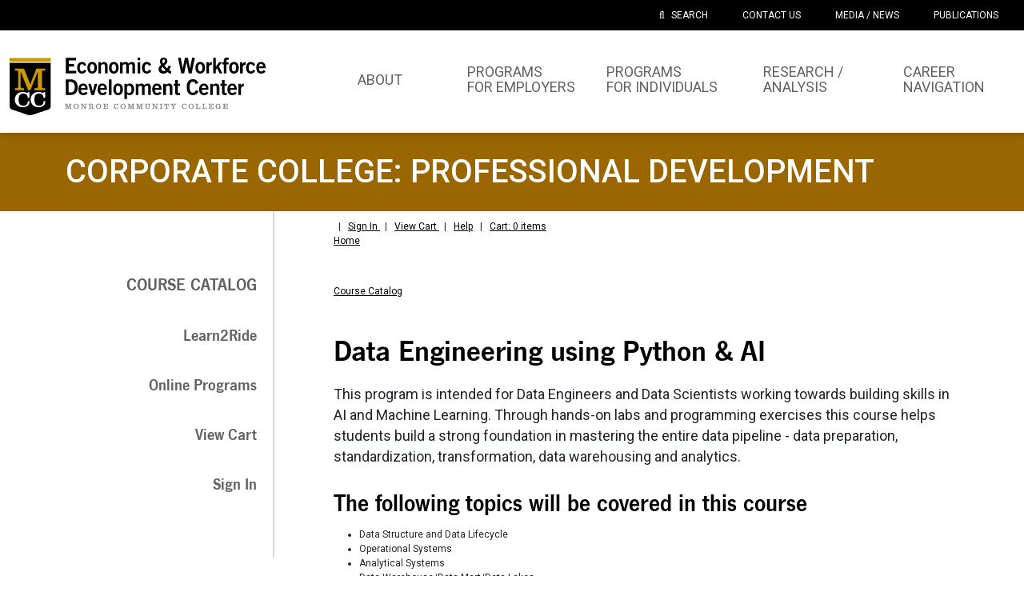

--- FILE ---
content_type: text/html; charset=utf-8
request_url: https://campusce.monroecc.edu/monroecc/course/course.aspx?C=934&pc=51&mc=&sc=
body_size: 15942
content:

<!DOCTYPE html PUBLIC "-//W3C//DTD XHTML 1.0 Transitional//EN" "http://www.w3.org/TR/xhtml1/DTD/xhtml1-transitional.dtd">
<html xmlns="http://www.w3.org/1999/xhtml">

<head id="ctl00_Head1">
<!-- START CCE HEAD -->
<script src="../include/Global.js"></script>
<script src="../include/domain_check.js"></script>

<link href="https://www.campusce.net/continuinged/configuration/CampusCE/css/ResponsiveStyle.css" type="text/css" rel="stylesheet" /><link href="https://www.campusce.net/continuinged/configuration/CampusCE/css/SectionStyle.css" type="text/css" rel="stylesheet" />
<!-- END CCE HEAD -->

    <meta http-equiv="Content-Type" content="text/html;charset=utf-8" /><meta name="viewport" content="width=device-width, initial-scale=1.0, maximum-scale=5.0" /><link href="https://fonts.googleapis.com/css2?family=Roboto:ital,wght@0,100;0,300;0,400;0,500;0,700;0,900;1,100;1,300;1,400;1,500;1,700;1,900&amp;display=swap" rel="stylesheet" /><link rel="stylesheet" href="https://workforceforward.com/wp-content/themes/workforce-v2/assets/css/styles.min.css" /><link rel="stylesheet" href="https://workforceforward.com/wp-content/themes/workforce-v2/style.css" media="all" />
    <script src="https://workforceforward.com/wp-content/themes/workforce-v2/assets/js/modernizr.min.js"></script>

    <!-- Google Tag Manager -->
<script>(function(w,d,s,l,i){w[l]=w[l]||[];w[l].push({'gtm.start':
new Date().getTime(),event:'gtm.js'});var f=d.getElementsByTagName(s)[0],
j=d.createElement(s),dl=l!='dataLayer'?'&l='+l:'';j.async=true;j.src=
'https://www.googletagmanager.com/gtm.js?id='+i+dl;f.parentNode.insertBefore(j,f);
})(window,document,'script','dataLayer','GTM-WFRHLBS');</script>
<!-- End Google Tag Manager -->

<link rel="stylesheet" type="text/css" href="/monroecc/Styles/BaseStyles.css" /><link rel="stylesheet" type="text/css" href="/monroecc/configuration/monroecc/css/SchoolStyles.css" /><meta name="cce:categoryid" content="51" /><meta name="cce:categoryname" content="IT Certifications" /><meta name="description" content="This program is intended for Data Engineers and Data Scientists working towards building skills in AI and Machine Learning. Through hands-on labs and programming exercises this course helps students build a strong foundation in mastering the entire data pipeline - data preparation, standardization, transformation, data warehousing and analytics.

The following topics will be covered in this course
Data Structure and Data Lifecycle
Operational Systems
Analytical Systems
Data Warehouse/Data Mart/Data Lakes
Users in the Data Platform
Introduction to coding Python with AI
Using AI to build Models for analytics
ETL Transformations
Pipeline Concepts and scheduling overview
Usage of Analytical systems for Data Analysis and Machine Learning
The course will also prepare students for the PCED (Certified&amp;#160;Entry Level Data Analyst using Python) exam offered by Python. This certification demonstrates an individual&amp;#39;s hand-on skills in Python for data acquisition, data cleaning, and standardization techniques as well as foundational programing and database management. The course fee does not include the fee for the exam.&amp;#160;

Looking for tuition assistance?&amp;#160;
Qualified Monroe County residents may be eligible for funding. Visit www.workforceforward.com/mpower to learn more.&amp;#160;" /><meta name="keywords" /><title>
	Data Engineering using Python & AI
</title></head>
<body class="page-template-default page-template-professional-development-custom-page page-template-professional-development-custom-page-php page page-parent">

<!-- Google Tag Manager (noscript) -->
<noscript><iframe src="https://www.googletagmanager.com/ns.html?id=GTM-WFRHLBS"
height="0" width="0" style="display:none;visibility:hidden"></iframe></noscript>
<!-- End Google Tag Manager (noscript) -->

<!-- CCE SERVER REFERENCE --> 

<script language="javascript" type="text/javascript">
		</script>
<div class="leftNavBack">
    <input name="ctl00$Uctopnav1$hdnCartStatus" type="hidden" id="ctl00_Uctopnav1_hdnCartStatus" value="0" />
</div>

<!-- END CCE SERVER REFERENCE -->
<div class="outer-page-wrap">
    <!-- START HEADER -->
    <header>
        <div style="position: relative">
            <a href="#main-body-content" id="skip-nav-link" class="sr-only sr-only-focusable">Skip to main content <span class="fa fa-arrow-down"></span></a>
        </div>
        <div class="logo-region">
            <div class="container-xxl">
                <div class="row  g-0  flex-nowrap">
                    <div class="col logo">
                        <a href="/">
                            <picture>
                                <source type="image/svg+xml" srcset="https://workforceforward.com/wp-content/themes/workforce-v2/assets/images/mcc_comp_economic_workforce_rgb.svg">
                                <img src="https://workforceforward.com/wp-content/themes/workforce-v2/assets/images/mcc_comp_economic_workforce_rgb.png" alt="Economic &amp; Workforce Development Center, Monroe Community College" style="width: 320px">
                            </picture>
                        </a>
                    </div>
                    <div class="col-auto mobile-menu">
                        <a class="mobile" href="#"><i class="fa fa-bars"></i><span class="sr-only">Menu</span></a>
                    </div>
                </div>
            </div>
        </div>
        <div class="nav-toggle">
            <div class="top-menu">
                <div class="container-xxl">
                    <div class="row">
                        <div class="col text-end">
                            <ul>
                                <li><a href="https://workforceforward.com/search/" class=" highlight"><i class="fa fa-search pe-2"></i><span>Search</span></a></li>
                                <li><a href="https://workforceforward.com/contact-us/"><span>Contact Us</span></a>
                                <li><a href="https://workforceforward.com/news/"><span>Media / News</span></a></li>
                                <li><a href="https://workforceforward.com/publications/"><span>Publications</span></a></li>
                            </ul>
                        </div>
                    </div>
                </div>
            </div>
            <div class="main-menu">
                <div class="container-xxl">
                    <div class="d-flex row g-0">
                        <div class="col-auto starter"></div>
                        <div class="col align-self-stretch">
                            <div class="main-menu-navigation align-items-stretch">
                                <ul>
                                    <li class="displaySubnav"><a href="https://workforceforward.com/about-mcc-corporate-college/"><span class="inner">About</span></a>
                                        <div class="meganav-submenu">
                                            <h2>About <i class="ps-2 fa fa-chevron-right" style="color: #960"></i></h2>
                                            <ul class="page-tree-subnav">
                                                <li class="page_item page-item-5756"><a target="_blank" rel="noopener" href="https://workforceforward.com/about-mcc-corporate-college/applied-technologies-center-atc/"><span>Applied Technologies Center (ATC)</span></a></li>
                                                <li class="page_item page-item-5345"><a target="_blank" rel="noopener" href="https://workforceforward.com/about-mcc-corporate-college/finger-lakes-workforce-development-center/"><span>Finger Lakes Workforce Development Center</span></a></li>
                                                <li class="page_item page-item-5343"><a href="https://workforceforward.com/about-mcc-corporate-college/mcc-economic-and-workforce-development-center/"><span>MCC Economic and Workforce Development Center</span></a></li>
                                                <li class="page_item page-item-5758"><a target="_blank" rel="noopener" href="https://workforceforward.com/about-mcc-corporate-college/public-safety-training-facility-pstf/"><span>Public Safety Training Facility (PSTF)</span></a></li>
                                            </ul>
                                        </div>
                                    </li>
                                    <li class="displaySubnav"><a href="https://workforceforward.com/programs-for-employers/"><span class="inner">Programs<br>for Employers</span></a>
                                        <div class="meganav-submenu">
                                            <h2>Programs<br>for Employers <i class="ps-2 fa fa-chevron-right" style="color: #960"></i></h2>
                                            <ul class="page-tree-subnav">
                                                <li class="page_item page-item-5348"><a href="https://workforceforward.com/programs-for-employers/corporate-college-professional-development/"><span>Corporate College: Professional Development</span></a></li>
                                                <li class="page_item page-item-5349"><a href="https://workforceforward.com/programs-for-employers/custom-contract-training/"><span>Custom Contract Training</span></a></li>
                                                <li class="page_item page-item-5350"><a target="_blank" rel="noopener" href="https://workforceforward.com/programs-for-employers/finger-lakes-workforce-development-center/"><span>FWD Center</span></a></li>
                                                <li class="page_item page-item-5351"><a href="https://workforceforward.com/programs-for-employers/hire-our-graduates/"><span>Hire Our Graduates</span></a></li>
                                                <li class="page_item page-item-5530"><a href="https://workforceforward.com/programs-for-employers/mpower/"><span>Mpower</span></a></li>
                                            </ul>
                                        </div>
                                    </li>
                                    <li class="displaySubnav"><a href="https://workforceforward.com/programs-for-individuals/"><span class="inner">Programs<br>for Individuals</span></a>
                                        <div class="meganav-submenu">
                                            <h2>Programs<br>for Individuals <i class="ps-2 fa fa-chevron-right" style="color: #960"></i></h2>
                                            <ul class="page-tree-subnav">
                                                <li class="page_item page-item-5358"><a href="https://workforceforward.com/programs-for-individuals/apprenticeship/"><span>Apprenticeship</span></a></li>
                                                <li class="page_item page-item-5359"><a href="https://workforceforward.com/programs-for-individuals/certificates/"><span>Certificate Programs</span></a></li>
                                                <li class="page_item page-item-5322"><a href="https://workforceforward.com/programs-for-individuals/corporate-college-professional-development/"><span>Corporate College: Professional Development</span></a></li>
                                                <li class="page_item page-item-1823"><a href="https://workforceforward.com/programs-for-individuals/degrees/"><span>Degree Programs</span></a></li>
                                                <li class="page_item page-item-5362"><a target="_blank" rel="noopener" href="https://workforceforward.com/programs-for-individuals/fast-track-training/"><span>Fast Track Training</span></a></li>
                                                <li class="page_item page-item-5538"><a target="_blank" rel="noopener" href="https://workforceforward.com/programs-for-individuals/fwd-center/"><span>FWD Center</span></a></li>
                                                <li class="page_item page-item-5536"><a href="https://workforceforward.com/programs-for-individuals/mpower/"><span>Mpower</span></a></li>
                                                <li class="page_item page-item-5363"><a target="_blank" rel="noopener" href="https://workforceforward.com/programs-for-individuals/skilled-trades/"><span>Skilled Trades</span></a></li>
                                            </ul>
                                        </div>
                                    </li>
                                    <li class=""><a target="_blank" rel="noopener" href="https://www.mcclmi.com"><span class="inner">Research / <br>Analysis</span></a></li>
                                    <li class="displaySubnav"><a href="https://workforceforward.com/career-navigation/"><span class="inner">Career<br>Navigation</span></a>
                                        <div class="meganav-submenu">
                                            <h2>Career<br>Navigation <i class="ps-2 fa fa-chevron-right" style="color: #960"></i></h2>
                                            <ul class="page-tree-subnav">
                                                <li class="page_item page-item-5625"><a href="https://workforceforward.com/career-navigation/career-resources/"><span>Career Resources</span></a></li>
                                                <li class="page_item page-item-5367"><a href="https://workforceforward.com/career-navigation/career-services/"><span>Career Services</span></a></li>
                                                <li class="page_item page-item-5369"><a href="https://workforceforward.com/career-navigation/internships-co-ops/"><span>Internships &amp; Co-ops</span></a></li>
                                            </ul>
                                        </div>
                                    </li>
                                </ul>
                            </div>
                        </div>
                    </div>
                </div>
            </div>
        </div>
    </header>
    <!-- END HEADER -->
    <!-- START MAIN BODY-->
    <div id="main-body-content" tabindex="-1" class="page_body" role="main">
        <div class="intro-banner gold">
            <div class="container d-flex flex-column align-items-start">
                <h1>Corporate College: Professional Development</h1>
            </div>
        </div>
        <div class="container body_container">
            <div class="row">
                <div class="col-lg-3 subpage_nav">
                    <div class="nav_top"></div>
                    <ul class="submenu">
                        <li class="page_item"><a href="https://workforceforward.com/professional-development/"><span>COURSE CATALOG</span></a></li>
                        <li class="page_item"><a href="https://workforceforward.com/professional-development/learn2ride/"><span>Learn2Ride</span></a></li>
                        <li class="page_item"><a href="https://workforceforward.com/professional-development/online-programs/"><span>Online Programs</span></a></li>
                        <li class="page_item"><a href="https://workforceforward.com/professional-development/view-cart/"><span>View Cart</span></a></li>
                        <li class="page_item"><a href="https://workforceforward.com/professional-development/sign-in/"><span>Sign In</span></a></li>
                    </ul>
                    <div class="nav_bottom"></div>
                    <div class="desktop-text-block-cta"></div>
                </div>
                <div class="col-lg-9 subpage_content">
                    <div class="inner">
                        <div class="intro">
                            
                            <!--START CCE CONTENT-->
                            <form name="aspnetForm" method="post" action="./course.aspx?C=934&amp;pc=51&amp;mc=&amp;sc=" id="aspnetForm">
<div>
<input type="hidden" name="__EVENTTARGET" id="__EVENTTARGET" value="" />
<input type="hidden" name="__EVENTARGUMENT" id="__EVENTARGUMENT" value="" />
<input type="hidden" name="__VIEWSTATE" id="__VIEWSTATE" value="KF4UzQXVDTEj2dLHdRH1Jfk2wsxHB3bxrIGlOqPgGUP+UIq0wY1GH3s9P/mq3pPfyiGlWxcA/3Nr66rhRdapuPIHVxUzw88zVNfE7vqdV6uad3toeSyZ6UuEl/TWxNzOnmPdGsQTDNHM0rR007WcV6KAPFnz895HHCzYBaBiZmDAvvRKvSZ6esX2QkOS/LObOF/KUKUNXh+B0EydWEhKzoiAxZNplM6MJFlTegeQjvakZrZ0OiqCByTqdhLJ9QEkSC7wlt6OM3NpEN7gDz2ht0gBldX7/sCjA+yur/mGA+aIDNlYyHZnhfs1MQMiwnP5D2DGFlUWwaUA8mzv7SQWMhYQw6QUGXyRJFeHPFj3+Fzuw9AOHTmWl3i6rPMdKns7JOe9bMMI463AftmN6A/xy7VyRQdDgY2+Gsp18b41yS545063/8+wEQ7yTYJ0H3+zNch6zqlTHOCGX3upMERnijitIf8Ce8WO1UwYtHCyISIZ3uPtMsVJQRhQIQjlvVM/cXUPVRT1uRZJYkxrr1vNjVUxRoou0aVbboX4354b+Fsz8s/r5fiOV5slZzGe3piWeDNv7pUBx1WAbaAEh58bQa9yy/tTYPYHFVwG+HrcnNVasG3XDOg/KpSw2Kq42wbAeAnNCoq+Z4IWzgj6vWbVqeLUc/x3i9rHGX2kfFT/PSgjCdKN346MqjM8huEwaAjdJXtlOWz5sLa5WWyckItpOQQJYqi6ZtZ6hn5O9c2XAVawLoRl9l1dZHQoMjuZ98DjxSYUDHriHPXa8hx1v301afa4vrRwnWWq/9Rtfc/6gbIrtaCuJuVOaAFPUaGmI6SXKvynvjP0pRDHlt1vMCBKtOAggI/3XoRl8uTgO38hFLE1Yptf+dIHUIr8URO6ZnOEjHFLdRAWrCM8zIYNiEeBPlgJDYJyFq9D1Xxd2IJkIPbTVzgmrQxI/JN+/RHkSb5o06dY6ybnOuEBGUB6dOmz0x99azRfuCy1Rf580dhxFJ/ElJubGdWqsZp4fHZyp19h/[base64]/iyqiE3w84Is29nX1v59sZNBmwPItd8BGmZTNy0x3Sjtl3gaMo6gIRTd6T00RUDmVpjd7aRN5TBseHnVQTvVfUS5gt8WXdsxmxvsAM7MGYuQNUrYYG5IV16SDA3EcvLViMUnq9qablBUl6dfrsDoMfI6ntUZSxqBWGIoO2Fl8t+Zuuy1Mr5kYLUAMDDm7Z5XX/s1O1MtaQSQQOcgo7H0MHU9oeRFrnoME5zbRnjEECVYbqg+sGkRh4HGpwef6Y9R5Li0um0aF6ycsatjH2+Ox9bUsC5crymIbP0oHa+iC/gGfJWojiIxXpF8o+SPRCE4ul73cq4+ojmKlQSctGR2qle3jnnZFuwyOFf47GwfRb+8Buq3fJD93YiNVYzOXrIcsxNa/[base64]/QgiTYvTAdsPo9LCzcpyBMEC/nw0F+WQzGS6qYOi0/XSUmvRzV5ob4oRNVpLOCpu9UX36lL6/uUFDjECWjEx/owusZFXrHQjMbz1A4SFjlS170lc86upad/G0JJnoVALWqQLzDkdNLa5WpvzvwVdkkDAgdVQeOaoXQuuWBgv/4lmlW9lhLaEjgA3g1J+ZKyN9H1Ac2kUNH5qQr89hz4dMOBKy10YD4hrJANBreqvvnq7Vj8aIdQpMx6QBRB8TF2jB+WYavDgTvC2PtZFpSzH4W4IUCmfeoKVdmEZaGc2niA8ks8E/hQDL5qgthjC7Sqd76zFBNI/5q6sEvWJvL4Ccg5DoIG7R5L73yV/[base64]/Aw6jBqOMEMXC3m9caQt2ko/cB9y0tULM2cSzHHXCTNdibifha12CYHUPs/gXlIwOcrTylVgI6vwKwP1dOn74bEm6+Nxj32pScV09ulfZscWeUh1h4oHti5bgMo0TbG/[base64]" />
</div>

<script type="text/javascript">
//<![CDATA[
var theForm = document.forms['aspnetForm'];
if (!theForm) {
    theForm = document.aspnetForm;
}
function __doPostBack(eventTarget, eventArgument) {
    if (!theForm.onsubmit || (theForm.onsubmit() != false)) {
        theForm.__EVENTTARGET.value = eventTarget;
        theForm.__EVENTARGUMENT.value = eventArgument;
        theForm.submit();
    }
}
//]]>
</script>


<script src="/monroecc/WebResource.axd?d=pynGkmcFUV13He1Qd6_TZFBkXF-1W1hTS8KRBniQaX1w6kfHBCHKOeOA1tBn7CaWwVqD2g2&amp;t=638901289900000000" type="text/javascript"></script>


<script src="/monroecc/ScriptResource.axd?d=NJmAwtEo3Ipnlaxl6CMhvoElutNv-9n-to2Zr0wUGa1wLKZMNSoI4bpAlxmYvaLkvwFL65_JHLQj1Q4xqXkm1cGt0jJW5yB9LrNRxRqtRUds8wPZ748zXPATKVgjh-badJHGxnJvIL_vcufBf745AGFxepk1&amp;t=5c0e0825" type="text/javascript"></script>
<script src="/monroecc/ScriptResource.axd?d=dwY9oWetJoJoVpgL6Zq8OBt4rvnk07DdqqdL8vjvXeesRX51APXcbZUY0m1JQtjSrS6YFJrTrV3fkyFamuZ1JyD5YizxHIXwprM7-eCzA04bNAZedJVZahX0Kf22JwpnDeVbXyw_DXr8BQgru8gUMcwOoXU1&amp;t=5c0e0825" type="text/javascript"></script>
<div>

	<input type="hidden" name="__VIEWSTATEGENERATOR" id="__VIEWSTATEGENERATOR" value="AECF23FC" />
</div>
                                <div id="CCEContent" class="clearfix">
                                    <div id="CCEUtility" class="clearfix">
                                        <div id="CCEUtilMenu">
<div id="top">
	<div id="ctl00_Ucpreheader1_divPreHeaderWelcome" class="left" welcomeText="Welcome, "></div>
	<div class="right">
	    
		&nbsp; | &nbsp;
		<a id="ctl00_Ucpreheader1_linkPreHdrSignin" signOutText="Sign Out" signOutLink="../account/signout.aspx" href="../account/signin.aspx">Sign In
        </a>
		&nbsp; | &nbsp;
		<a id="ctl00_Ucpreheader1_hypGoCartIndex" href="../cart/index.aspx">View Cart
        </a>
		 &nbsp | &nbsp;
		<a href="Javascript:feedBack('/monroecc/feedBack/feedBack.aspx')" id="ctl00_Ucpreheader1_hypFeedback">Help</a>
		&nbsp; | &nbsp;
        <a id="cartmenuitem" class="offButtonLink" href="../cart/index.aspx">Cart: 0 items</a>
		<input type="hidden" name="ctl00$Ucpreheader1$hiddencartitems" id="ctl00_Ucpreheader1_hiddencartitems" value="0" />
	</div>
</div>

<script type="text/javascript">

    function checkcart(name) {
        var el = FindElement(name);
        var cartcell = FindElement("cartmenuitem");
        if (el != null){
            cartcell.innerHTML = 'Cart: ' + el.value + ' items';
        }
    }
</script></div>
                                        <div id="CCEMenuTog"><a id="CCEMenu" href="../category/category.aspx">Home</a></div>
                                    </div>
                                    <div id="CCECatalog" class="clearfix">
                                        <input type="hidden" name="ctl00$hdnMerchantCode" id="ctl00_hdnMerchantCode" />
                                        
    <script type="text/javascript">
//<![CDATA[
Sys.WebForms.PageRequestManager._initialize('ctl00$ContentPlaceHolder1$sm', 'aspnetForm', [], [], [], 90, 'ctl00');
//]]>
</script>


    <script type="text/javascript" language="javascript" src="../include/common.js"></script>
    <script type="text/javascript" language="javascript" src="../js/httpClient.js"></script>
    <script language="javascript" src="https://ajax.googleapis.com/ajax/libs/jquery/1.4.2/jquery.min.js" type="text/javascript"></script>
    <script type="text/javascript" >
        // Shared variable
        let recommendedItems = null;
        let fetchInProgress = null;
        let fetchAbortController = null;

        async function FetchRecommendedItemsOnce() {
            if (fetchInProgress) {
                return await fetchInProgress;
            }

            const btns = document.querySelectorAll('input[type="submit"]');
            const ids = Array.from(btns, b => Number(b.getAttribute("data-classid"))).filter(b => b !== 0);

            fetchInProgress = SendRequest('../services/CartService.asmx/GetRecommendedItems', { ids });

            try {
                const result = await fetchInProgress;
                recommendedItems = result?.d?.Data || [];
                return recommendedItems;
            } catch (error) {
                return [];
            } finally {
                fetchInProgress = null;
            }
        }
    </script>

    <div id="rightnav">
        
        

<style type="text/css">
    .style1
    {
        width: 147px;
    }
    .style2
    {
        width: 147px;
        height: 23px;
    }
</style>

<table class="extinfo">
	<tr>
		<td class="style2">
            <a id="ctl00_ContentPlaceHolder1_ucCoursePrint_lnkPrint" href="Javascript:coursePrint(&#39;%1&#39;);" target="_self"></a>
		</td>
	</tr>
    <tr>
		<td class="style1">
            <a id="ctl00_ContentPlaceHolder1_ucCoursePrint_hlnkEmail" href="Javascript:emailFriend(%1);"></a>
		</td>
	</tr>
    
	<tr>
		<td class="style1">
			<a id="ctl00_ContentPlaceHolder1_ucCoursePrint_lnkReturn" href="Javascript:history.go(-1);"></a>
		</td>
	</tr>
</table>

        <br />

        
    </div>


    <!-- this is the main content -->
    <div id="ctl00_ContentPlaceHolder1_CourseInfo" class="course-info-wrapper CourseInfo__singleCourse">
        <a id="ctl00_ContentPlaceHolder1_ucBC_lnkCatalog" href="/monroecc/category/category.aspx">

Course Catalog</a>







        
        
<header class="ucCourseInfo">
	<h1 class="pageTitle CCEPrimaryHeader pageHeading">
		Data Engineering using Python & AI
		&nbsp;&nbsp; <span id="ctl00_ContentPlaceHolder1_ucCourse_lblNewTag" class="attn"></span>
	</h1>
	<span id="ctl00_ContentPlaceHolder1_ucCourse_lblDescription" class="para custom-description"><p>This program is intended for Data Engineers and Data Scientists working towards building skills in AI and Machine Learning. Through hands-on labs and programming exercises this course helps students build a strong foundation in mastering the entire data pipeline - data preparation, standardization, transformation, data warehousing and analytics.</p>

<h2>The following topics will be covered in this course</h2>

<ul>
	<li>Data Structure and Data Lifecycle</li>
	<li>Operational Systems</li>
	<li>Analytical Systems</li>
	<li>Data Warehouse/Data Mart/Data Lakes</li>
	<li>Users in the Data Platform</li>
	<li>Introduction to coding Python with AI</li>
	<li>Using AI to build Models for analytics</li>
	<li>ETL Transformations</li>
	<li>Pipeline Concepts and scheduling overview</li>
	<li>Usage of Analytical systems for Data Analysis and Machine Learning</li>
</ul>

<p>The course will also prepare students for the PCED (Certified&#160;Entry Level Data Analyst using Python) exam offered by Python. This certification demonstrates&#160;an individual&#39;s hand-on skills in Python for data acquisition, data cleaning, and standardization techniques as well as foundational programing and database management. The course fee does not include the fee for the exam.&#160;</p>

<h2>Looking for tuition assistance?&#160;</h2>

<p>Qualified Monroe County residents may be eligible for funding. Visit <a href="https://workforceforward.com/mpower/">www.workforceforward.com/mpower</a> to learn more.&#160;</p>
</span>
</header>

    
        
      
        <div id="ctl00_ContentPlaceHolder1_pnlClass" class="pnlClass">
	
            
                    <table>
                        <tr>
                            <td></td>
                        </tr>
                
                    <tr>
                        <td>
                            <div class="classPanelInfo">
	<table border="0" cellpadding="2" cellspacing="2" width="100%" class="class">
		<tr>
			<td>
				<ul class="no-bullet course">
	<li class="clearfix">
	<h3>Data Engineering using Python & AI WITP362</h3>
	</li>
	<li class="clearfix">
	<p>&nbsp;</p>
	</li>
	<li class="clearfix">
	<p class="left"><strong>Item:</strong> 49399</p>

	<p class="left"><strong>Fee:</strong> $1,795.00</p>
	</li>
	<li class="clearfix">
	<p class="left"><strong>Instructor:</strong> Altelijent LLC</p>

	<p class="left"><strong>Capacity Remaining:</strong> 9</p>
	</li>
	<li class="clearfix">
	<p class="left"><strong>Dates:</strong> 2/24/2026 - 5/21/2026</p>

	<p class="left"><strong>Times:</strong> 6:00 PM - 8:30 PM</p>
	</li>
	<li class="clearfix">
	<p class="left"><strong>Sessions:</strong> 24</p>

	<p class="left"><strong>Days:</strong> Tu Th</p>
	</li>
	<li class="clearfix">
	<p class="left"><strong>Building:</strong> ONLINE</p>

	<p class="left"><strong>Room:</strong> Zoom Meetings</p>
	</li>
	<li class="clearfix">
	<p class="description"><strong></strong></p>
	</li>
	<li class="clearfix">
	<p class="description">Zoom Meetings. One optional lab at the FWD Center, downtown campus. </p>
	</li>
</ul>

			</td>
		</tr>
		<tr>
			<td class="classInfoButton">
				
				
				
				<input type="submit" name="ctl00$ContentPlaceHolder1$rptClassWithJson$ctl01$ucClass$btnAdd" value="Add To cart" id="ctl00_ContentPlaceHolder1_rptClassWithJson_ctl01_ucClass_btnAdd" class="AddBtns" data-status="" data-startDate="2/24/2026" data-endTime="8:30 PM" data-dow="20" data-alttitle="" data-instructor="Altelijent LLC" data-courseId="934" data-isEvent="False" data-title="Data Engineering using Python &amp; AI" data-building="ONLINE" data-category="IT Certifications" data-sku="49399" data-term="902600Sp" data-room="Zoom Meetings" data-sessions="24" data-buildingAlt="" data-startTime="6:00 PM" data-endDate="5/21/2026" data-section="201" data-classId="8908" data-amount="1,795.00" />&nbsp;
				
				<input type="submit" name="ctl00$ContentPlaceHolder1$rptClassWithJson$ctl01$ucClass$btnAvail" value="Check availability" onclick="return getAvail(&#39;902600Sp&#39;,&#39;49399&#39;,&#39;8908&#39;, &#39;&#39;);" id="ctl00_ContentPlaceHolder1_rptClassWithJson_ctl01_ucClass_btnAvail" class="clearButton AddBtns" />
			    
				
			</td>
		</tr>
	</table>
	<input type="hidden" name="ctl00$ContentPlaceHolder1$rptClassWithJson$ctl01$ucClass$hidClassID" id="ctl00_ContentPlaceHolder1_rptClassWithJson_ctl01_ucClass_hidClassID" value="8908" />
	<input type="hidden" name="ctl00$ContentPlaceHolder1$rptClassWithJson$ctl01$ucClass$hidSku" id="ctl00_ContentPlaceHolder1_rptClassWithJson_ctl01_ucClass_hidSku" value="49399" />
	<input type="hidden" name="ctl00$ContentPlaceHolder1$rptClassWithJson$ctl01$ucClass$hidAmount" id="ctl00_ContentPlaceHolder1_rptClassWithJson_ctl01_ucClass_hidAmount" value="1,795.00" />
	<input type="hidden" name="ctl00$ContentPlaceHolder1$rptClassWithJson$ctl01$ucClass$hidTerm" id="ctl00_ContentPlaceHolder1_rptClassWithJson_ctl01_ucClass_hidTerm" value="902600Sp" />
	<input type="hidden" name="ctl00$ContentPlaceHolder1$rptClassWithJson$ctl01$ucClass$hidIsEvent" id="ctl00_ContentPlaceHolder1_rptClassWithJson_ctl01_ucClass_hidIsEvent" value="False" />
	<input type="hidden" name="ctl00$ContentPlaceHolder1$rptClassWithJson$ctl01$ucClass$hdnTitle" id="ctl00_ContentPlaceHolder1_rptClassWithJson_ctl01_ucClass_hdnTitle" value="Data Engineering using Python &amp; AI" />
</div>

                            <br>
                        </td>
                    </tr>
                
                    </table>
                
        
</div>
        <div id="ctl00_ContentPlaceHolder1_pnlNoClass" class="attn">
	
        <span></span>
</div>
    </div>

    

    <!--main-->
    
<link href="../styles/popup.css" rel="stylesheet" type="text/css" />
<div id="bob" style="" onmouseleave="hidePopupDialog()">
    <div id="bobarrow" style="top: 54px; left: -42px;">
        <img class="bobArrow transp" src="../images/popup/up-left-combo.png"
            id="bobarrowulimg" style="display: block;"  role="presentation"/>
    </div>
    <div id="bobtcap">
        <img class="transp" src="../images/popup/topcap1.png"
            style="width: 290px; height: 23px; display: block;" id="bobtopcap" role="presentation" />
    
    </div>
    <div class="transp" id="bobtitlebox">
        <div class="bobcontentspace">
            <div style="float:right">
                <img src="../images/popup/xclose.gif" border="0" onclick="hidePopupDialog();" role="presentation" style="cursor:pointer;" />
            </div>
            <div id="bobtitle" style="float:left">
                <p>Some Title</p>
            </div>
            <div style="clear:both"></div>
        </div>
    </div>
    <div style="position: relative;" class="transp" id="bobinner">
        <div class="bobcontentspace" id="bobcontent">
            <div style="position: relative;" id="bobsynopsis">
                   <div id="ctl00_ContentPlaceHolder1_ucPopup_pnlMain" style="height:300px;overflow:auto;">
	
                   
</div>
                </div>
                
            <br clear="all" />
            
        </div>
        <br clear="all" style="line-height: 1px; font-size: 1px; height: 1px;" />
    </div>
    <div id="bobbcap">
        <img class="transp" src="../images/popup/bottomcap.png"
            style="width: 290px; height: 31px;" id="bobbottomcap" role="presentation" /></div>
</div>
<script language=javascript>
    function showPopupDialog(hyp, hidTitle, hidMessage) {
        var bobtitle = document.getElementById('bobtitle');
        bobtitle.innerHTML = decodeHtml(document.getElementById(hidTitle).value);

        var bobsynopsis = document.getElementById('ctl00_ContentPlaceHolder1_ucPopup_pnlMain');
        bobsynopsis.innerHTML = decodeHtml(document.getElementById(hidMessage).value);

        var itemPos = jQuery(hyp).offset();
        var posx = itemPos.left + 60;
        var posy = itemPos.top - 50;

        var bob = document.getElementById('bob');
        if (bob.parentNode != document.body) {
            bob.parentNode.removeChild(bob);
            document.body.appendChild(bob);
        }

        bob.style.left = posx + 'px';
        bob.style.top = posy + 'px';
        bob.style.visibility = 'visible';
    }

    function decodeHtml(html) {
        var txt = document.createElement("textarea");
        txt.innerHTML = html;
        return txt.value;
    }

    function hidePopupDialog()
    {
        var bob=document.getElementById('bob');
        bob.style.visibility='hidden';
    }
    function getElementLeft(elem) 
    {
	    var xPos = elem.offsetLeft;
	    var tempEl = elem.offsetParent;
  	    while (tempEl != null) {
  		    xPos += tempEl.offsetLeft;
		    tempEl = tempEl.offsetParent;
  	    }
	    return xPos;
    }

    function getElementTop(elem) 
    {
	    var yPos = elem.offsetTop;
	    var tempEl = elem.offsetParent;
	    while (tempEl != null) {
  		    yPos += tempEl.offsetTop;
		    tempEl = tempEl.offsetParent;
  	    }
	    return yPos;
    }
</script>
    

<link href="../styles/popup.css"  rel="stylesheet" type="text/css" />

<script type="text/javascript" language="javascript">

function PopupAlert(alertType, itemID)
{
    var param = JSON.stringify({ 'alertType': alertType, 'itemID': itemID });
    $.ajax({
        url: '../controls/Dialog/PopupHelper.aspx/GetPopupContent',
        type: 'POST',
        dataType: 'json',
        data: param,
        contentType: 'application/json',
        success: function (response) {
            if (response.d && response.d != '') {
                ShowPopup(response.d);
            }
        }
    });
}

function ShowPopup(alertText)
{
    if (alertText.length)
    {
        $('#tdContent').html(alertText);
        $('#divPopup').show();
        $('#divPopup').draggable();
    }
}

function HidePopup() {
    $('#divPopup').hide();
}

</script>

<link href="../styles/jquery-ui.min.css" rel="stylesheet" type="text/css" />
<script type="text/javascript" src="https://ajax.googleapis.com/ajax/libs/jqueryui/1.7.1/jquery-ui.min.js"></script>

<style type="text/css">
    
#divPopup {
    width: 100%;
    height: 100%;
    top: 35%;
    position: absolute;
    display: none;
}
</style>

<div id="divPopup" style="display: none">
<table width="458" onmousedown="alertDialog.StartDrag(event);" class="genericPopupHeader" cellpadding="0" cellspacing="0" id="alertDialog">
                <tr>
                    <td width="9" height="35" style="background-image: url(../images/genericdialog/top-left.png);">
                    </td>
                    <td height="35" style="background-image: url(../images/genericdialog/top-mid.png);
                        height: 35px !important;" valign="middle" width="409">
                        <span style="color: White; font-size: 15px; font-family: Arial; font-weight: bold;">
                            Alert</span>
                    </td>
                    <td width="40" height="35" valign="top" style="background-image: url(../images/genericdialog/top-right.png);">
                        <img src="../images/genericdialog/close.png" style="cursor: default; padding-top: 4px;"
                            width="32" height="25" style="margin-top: 4px;" onmousedown="this.src='../images/genericdialog/close-down.png';"
                            onmouseup="this.src='../images/genericdialog/close-hover.png';" onclick="HidePopup();"
                            onmouseover="this.src='../images/genericdialog/close-hover.png';" onmouseout="this.src='../images/genericdialog/close.png';" />
                    </td>
                </tr>
 </table>
 <table cellpadding="0" cellspacing="0" width="458" class="genericPopup">
    <tr>
        <td width="7" style="background-image: url(../images/genericdialog/left.png);">
        </td>
        <td style="background-color: white; font-size: 12px; font-family: Arial;">
            <table width="100%" cellpadding="0" cellspacing="0">
                <tr>
                    <td style="padding: 5px; height: 50px; text-align: left; vertical-align: middle" id="tdContent">
                          
                    </td>
                </tr>
                <tr>
                    <td style="background-image: url(../images/genericdialog/bottom_content.gif); height: 41px;
                        padding-right: 10px;" align="right">
                        <input type='button' onclick='HidePopup();' value='Close' />
                    </td>
                </tr>
            </table>
        </td>
        <td width="7" style="background-image: url(../images/genericdialog/right.png)";>
        </td>
    </tr>
</table>
<table cellpadding="0" cellspacing="0" width="458" height="7"  class="genericPopupFooter">
    <tr>
        <td width="9" height="7">
            <img style="display: block;" src="../images/genericdialog/bottom-left.png" />
        </td>
        <td style="background-image: url(../images/genericdialog/bottom-mid.png);" width="440">
        </td>
        <td width="9" height="7">
            <img style="display: block;" src="../images/genericdialog/bottom-right.png" />
        </td>
    </tr>
</table>
</div>
    <input type="hidden" name="ctl00$ContentPlaceHolder1$hdnCourses" id="hdnCourses" value="[{&quot;Name&quot;:&quot;Data Engineering using Python &amp;amp; AI&quot;,&quot;SKU&quot;:&quot;49399&quot;,&quot;Amount&quot;:&quot;$1,795.00&quot;}]" />


    


                                    </div>
                                    <div id="CCECalendar">
                                        
                                    </div>
                                    <div id="CCESearch">
                                        
                                    </div>
                                </div>
                                <div style="height: 50px !important;">&nbsp;</div>
                            <input name="ctl00$hdnCatalogID" type="hidden" id="ctl00_hdnCatalogID" value="0" />
                            

<script type="text/javascript">
//<![CDATA[
if (typeof checkcart == 'function'){checkcart('ctl00_Uctopnav1_hdnCartStatus');}//]]>
</script>
<script type="text/javascript">function showHideInfo(classId){if ($('#moreInfoDiv_' + classId).css('display') == 'none'){$('#moreInfoDiv_' + classId).css('display','');$('#imgMoreInfo' + classId).attr('src','../img/common/minus.png');$('#lnkMoreInfo' + classId).html("Show Less");}else{$('#moreInfoDiv_' + classId).css('display','none');$('#imgMoreInfo' + classId).attr('src','../img/common/plus.png');$('#lnkMoreInfo' + classId).html("Show More");}return false;}</script><script type="text/javascript">function showHideWebNotes(classId){if ($('#WebNotesDiv_' + classId).css('display') == 'none'){$('#WebNotesDiv_' + classId).css('display','');$('#imgWebNotes' + classId).attr('src','../img/common/minus.png');$('#lnkWebNotes' + classId).html("Hide Class Description");}else{ $('#WebNotesDiv_' + classId).css('display','none');$('#imgWebNotes' + classId).attr('src','../img/common/plus.png');$('#lnkWebNotes' + classId).html("Show Class Description");}return false;}</script>
<script type="text/javascript">
//<![CDATA[
ShowPopup(``);//]]>
</script>
</form>
                            <!--END CCE CONTENT-->

                        </div>
                    </div>
                    <div class="mobile-text-block-cta">
                        <div class="feature_column">
                            <a class="feature_button" href="https://workforceforward.com/contact-us/">Contact Us</a>
                            <a class="feature_button" href="https://workforceforward.com/FallLearning" target="_blank"><span style="position: relative;"><img class="alignnone size-medium" src="https://workforceforward.com/wp-content/themes/workforce/images/course-catalog-pic.png" alt="Course Schedule Cover" style="width: 50px;    position: absolute;    right: -189px;    float: right;    top: -20px;    z-index: 22;    transform: rotateZ(5deg);"></span>Download our<br>Course Schedule</a>
                        </div>
                    </div>
                </div>
            </div>
        </div>
        <div class="container"></div>
    </div>
    <!-- END MAIN BODY -->
    <!-- START FOOTER -->
    <footer>
        <div class="page-footer">
            <div class="container">
                <div class="row footer-container">
                    <div class="col-auto logo-address">
                        <a href="/" style="border: 0">
                            <picture>
                                <source type="image/svg+xml" srcset="https://workforceforward.com/wp-content/themes/workforce-v2/assets/images/mcc_comp_economic_workforce_white_text-white-logo.svg">
                                <img src="https://workforceforward.com/wp-content/themes/workforce-v2/images/mcc_comp_economic_workforce_rgb.png" alt="Economic &amp; Workforce Development Center, Monroe Community College" style="width:280px">
                            </picture>
                        </a>
                        <p>
                            321 State Street, 7th Floor<br>
                            Rochester, NY 14608<br>
                            Phone: 585.685.6004<br>
                            Fax: 585.292.3836<br>
                            <span class="link" style="display: block; padding-top: 5px"><a href="/cancellation">Class Cancellations</a></span>
                        </p>
                    </div>
                    <div class="col-lg footer-block quick_links">
                        <h2>Quick Links</h2>
                        <ul>
                            <li><a href="https://workforceforward.com/">Home</a></li>
                            <li><a href="https://workforceforward.com/about-mcc-corporate-college/">About</a></li>
                            <li><a href="https://workforceforward.com/programs-for-employers/">Programs for Employers</a></li>
                            <li><a href="https://workforceforward.com/programs-for-individuals/">Programs for Individuals</a></li>
                            <li><a href="https://workforceforward.com/research-analysis/">Research / Analysis</a></li>
                            <li><a href="https://workforceforward.com/career-navigation/">Career Navigation</a></li>
                        </ul>
                    </div>
                    <div class="col-lg footer-block mcc_resources">
                        <h2>MCC Resources</h2>
                        <ul>
                            <li><a href="https://workforceforward.com/news/">Media / News</a></li>
                            <li><a href="https://workforceforward.com/frequently-asked-questions/">FAQ</a></li>
                            <li><a target="_blank" rel="noopener" href="http://www.monroecc.edu">MonroeCC.edu</a></li>
                        </ul>
                    </div>
                    <div class="col-lg footer-block keep_in_touch">
                        <h2>Keep in Touch</h2>
                        <ul>
                            <li><a href="https://workforceforward.com/contact-us/">Contact Us</a></li>
                        </ul>
                        <a class="social-icons linkedin" href="https://www.linkedin.com/showcase/10861931/" rel="noopener" target="_blank">LinkedIn</a>
                        <a class="social-icons facebook" href="https://www.facebook.com/pages/MCC-Corporate-College/177199662307660?ref=hl" rel="noopener" target="_blank">Facebook</a>
                        <a class="social-icons twitter" href="https://twitter.com/mcc_EWDC" rel="noopener" target="_blank">Twitter</a>
                    </div>
                    <div class="row">
                        <div class="legal">
                            <ul>
                                <li>© Monroe Community College.</li>
                                <li><a href="https://workforceforward.com/privacy-policy/">Privacy Policy</a></li>
                                <li><a target="_blank" rel="noopener" href="http://www.monroecc.edu/contact-us/accessibility/">Accessibility</a></li>
                            </ul>
                        </div>
                    </div>
                </div>
            </div>
        </div>
    </footer>
    <!-- END FOOTER -->
</div>
<script src="https://workforceforward.com/wp-content/themes/workforce-v2/assets/js/bootstrap.min.js"></script>
<script src="https://workforceforward.com/wp-content/themes/workforce-v2/assets/js/scripts.min.js"></script>
<script src="https://workforceforward.com/wp-content/themes/workforce-v2/includes/js/campusce-main.js"></script>
</body>
</html>

--- FILE ---
content_type: text/html; charset=UTF-8
request_url: https://workforceforward.com/wp-content/themes/workforce-v2/profdev_campusce_sidenav.php?_=1769903391781
body_size: 115
content:
<div class="feature_column" style="margin-top: 40px;"><a class="feature_button" href="https://user-tybgwup.cld.bz/MCC-ECONOMIC-AND-WORKFORCE-DEVELOPMENT-CENTER-2025" target="_blank" rel="noopener noreferrer"><span style="position: relative;"><img class="alignnone size-medium" src="https://workforceforward.com/wp-content/themes/workforce-v2/images/course-catalog-pic.png?v6" alt="Course Schedule Cover" style="width: 50px;    position: absolute;    right: -189px;    float: right;    top: -20px;    z-index: 22;    transform: rotateZ(5deg);"></span>Download our<br>
Course Schedule</a></div>

--- FILE ---
content_type: image/svg+xml
request_url: https://workforceforward.com/wp-content/themes/workforce-v2/assets/images/mcc_comp_economic_workforce_rgb.svg
body_size: 4016
content:
<?xml version="1.0" encoding="utf-8"?>
<!-- Generator: Adobe Illustrator 24.2.0, SVG Export Plug-In . SVG Version: 6.00 Build 0)  -->
<svg version="1.0" id="Layer_1" xmlns="http://www.w3.org/2000/svg" xmlns:xlink="http://www.w3.org/1999/xlink" x="0px" y="0px"
	 viewBox="0 0 324.74 72.59" style="enable-background:new 0 0 324.74 72.59;" xml:space="preserve">
<style type="text/css">
	.st0{fill:#888B8D;}
	.st1{fill:#C99700;}
	.st2{fill:#FFFFFF;}
</style>
<g>
	<g>
		<path d="M71.35,19.76V0.27h12.9V3.4h-9.18v4.64h6.67v3.13h-6.67v5.45h9.47v3.13H71.35z"/>
		<path d="M94.54,10.28C94,9.1,93.4,8.15,91.78,8.15c-1.86,0-2.75,1.46-2.75,4.59c0,3.13,0.89,4.59,2.86,4.59
			c1.46,0,2.29-1,2.97-2.24l2.54,1.43c-1.35,2.51-3.05,3.54-5.61,3.51c-3.81,0-6.1-2.83-6.1-7.29c0-4.45,2.29-7.29,6.1-7.29
			c2.65,0,4.75,1.4,5.53,3.75L94.54,10.28z"/>
		<path d="M104.74,5.45c3.81,0,6.1,2.83,6.1,7.29c0,4.45-2.29,7.29-6.1,7.29c-3.81,0-6.1-2.83-6.1-7.29
			C98.64,8.29,100.94,5.45,104.74,5.45z M104.74,8.15c-1.86,0-2.75,1.46-2.75,4.59c0,3.13,0.89,4.59,2.75,4.59
			c1.86,0,2.75-1.46,2.75-4.59C107.5,9.61,106.61,8.15,104.74,8.15z"/>
		<path d="M112.68,19.76V5.72h3.08v1.51c1.24-0.86,2.67-1.78,4.32-1.78c2.81,0,4.16,1.84,4.16,4.7v9.61h-3.35v-9.12
			c0-1.89-0.59-2.48-1.73-2.48c-1.46,0-2.56,0.84-3.13,1.48v10.12H112.68z"/>
		<path d="M132.18,5.45c3.81,0,6.1,2.83,6.1,7.29c0,4.45-2.29,7.29-6.1,7.29c-3.81,0-6.1-2.83-6.1-7.29
			C126.08,8.29,128.37,5.45,132.18,5.45z M132.18,8.15c-1.86,0-2.75,1.46-2.75,4.59c0,3.13,0.89,4.59,2.75,4.59
			c1.86,0,2.75-1.46,2.75-4.59C134.93,9.61,134.04,8.15,132.18,8.15z"/>
		<path d="M140.11,19.76V5.72h3.05v1.51c1.27-1.16,2.29-1.78,4.21-1.78c1.46,0,2.83,0.7,3.46,2.05c1.16-1.16,2.51-2.05,4.83-2.05
			c1.46,0,3.46,0.86,3.46,4.21v10.1h-3.35v-9.8c0-1.13-0.46-1.75-1.67-1.81c-0.86,0-2.02,0.78-2.81,1.51v10.1h-3.35v-9.8
			c0-1.13-0.46-1.75-1.67-1.81c-0.86,0-2.02,0.78-2.81,1.51v10.1H140.11z"/>
		<path d="M162.42,3.13V0h3.35v3.13H162.42z M165.76,19.76h-3.35V5.72h3.35V19.76z"/>
		<path d="M176.81,10.28c-0.54-1.19-1.13-2.13-2.75-2.13c-1.86,0-2.75,1.46-2.75,4.59c0,3.13,0.89,4.59,2.86,4.59
			c1.46,0,2.29-1,2.97-2.24l2.54,1.43c-1.35,2.51-3.05,3.54-5.61,3.51c-3.81,0-6.1-2.83-6.1-7.29c0-4.45,2.29-7.29,6.1-7.29
			c2.65,0,4.75,1.4,5.53,3.75L176.81,10.28z"/>
		<path d="M204.69,10.8c-0.62,1.65-1.32,3.29-2.38,4.78c0.84,0.76,1.78,1.3,2.75,1.32v3.13c-1.86,0-2.65-0.27-4.86-2.05
			c-1.32,1.38-3.02,2.05-4.94,2.05c-3.64,0-6.24-1.78-6.24-5.67c0-2.4,1.35-3.86,3.24-5.13c-1.08-1.57-1.65-2.78-1.65-4.7
			c0-2.75,2.08-4.53,4.94-4.53c2.56,0,4.64,1.89,4.64,4.35c0,2.54-1.94,4.02-3.75,5.45c1.05,1.43,2.21,2.78,3.43,3.86
			c0.78-1.13,1.38-2.38,1.84-3.67L204.69,10.8z M195.41,16.9c0.94,0,1.89-0.38,2.59-1.08c-1.57-1.21-2.83-2.62-3.89-4.18
			c-0.92,0.76-1.57,1.3-1.57,2.56C192.55,15.63,193.9,16.9,195.41,16.9z M194.79,7.45c1.13-0.84,2.29-1.97,2.29-3.24
			c0-1.08-0.57-2-1.67-2c-0.76,0-1.65,0.76-1.65,2.08C193.76,5.43,194.17,6.51,194.79,7.45z"/>
		<path d="M213.66,0.27h3.48l2.46,13.15h0.05l2.78-13.15h3.83l2.56,13.15h0.05l2.67-13.15h3.48l-4.05,19.49h-3.78l-2.83-13.87h-0.05
			l-2.81,13.87h-3.78L213.66,0.27z"/>
		<path d="M241.82,5.45c3.81,0,6.1,2.83,6.1,7.29c0,4.45-2.29,7.29-6.1,7.29s-6.1-2.83-6.1-7.29
			C235.72,8.29,238.02,5.45,241.82,5.45z M241.82,8.15c-1.86,0-2.75,1.46-2.75,4.59c0,3.13,0.89,4.59,2.75,4.59s2.75-1.46,2.75-4.59
			C244.58,9.61,243.68,8.15,241.82,8.15z"/>
		<path d="M249.55,19.76V5.72h3.08v2.4h0.05c0.81-1.67,1.94-2.62,3.94-2.67v3.54c-0.16-0.03-0.35-0.03-0.59-0.03
			c-1.67,0-3.13,1.92-3.13,2.27v8.53H249.55z"/>
		<path d="M258.21,19.76V0.27h3.35v10.88h0.11l4.13-5.43h3.83l-4.13,5.24l4.43,8.8h-3.56l-3.1-6.29l-1.7,1.97v4.32H258.21z"/>
		<path d="M275.06,8.42v11.34h-3.35V8.42h-1.94v-2.7h1.92V4c0-3.02,1.21-4,3.97-4h2.21v2.7h-0.92c-1.4,0-1.89,0.43-1.89,1.51v1.51
			h2.83v2.7H275.06z"/>
		<path d="M284.64,5.45c3.81,0,6.1,2.83,6.1,7.29c0,4.45-2.29,7.29-6.1,7.29s-6.1-2.83-6.1-7.29
			C278.54,8.29,280.84,5.45,284.64,5.45z M284.64,8.15c-1.86,0-2.75,1.46-2.75,4.59c0,3.13,0.89,4.59,2.75,4.59s2.75-1.46,2.75-4.59
			C287.4,9.61,286.51,8.15,284.64,8.15z"/>
		<path d="M292.37,19.76V5.72h3.08v2.4h0.05c0.81-1.67,1.94-2.62,3.94-2.67v3.54c-0.16-0.03-0.35-0.03-0.59-0.03
			c-1.67,0-3.13,1.92-3.13,2.27v8.53H292.37z"/>
		<path d="M308.81,10.28c-0.54-1.19-1.13-2.13-2.75-2.13c-1.86,0-2.75,1.46-2.75,4.59c0,3.13,0.89,4.59,2.86,4.59
			c1.46,0,2.29-1,2.97-2.24l2.54,1.43c-1.35,2.51-3.05,3.54-5.61,3.51c-3.81,0-6.1-2.83-6.1-7.29c0-4.45,2.29-7.29,6.1-7.29
			c2.65,0,4.75,1.4,5.53,3.75L308.81,10.28z"/>
		<path d="M316.26,13.28c0.05,2.92,1.35,4.05,2.92,4.05s2.29-0.7,3.13-1.67l2.43,1.51c-1.3,2-3.19,2.86-5.88,2.86
			c-3.64,0-5.94-2.83-5.94-7.29c0-4.45,2.29-7.29,6.1-7.29c3.67-0.03,5.72,3.08,5.72,6.45v1.38H316.26z M321.66,11.01
			c-0.05-1.94-1.08-3.08-2.7-3.08c-1.62,0-2.65,1.13-2.7,3.08H321.66z"/>
		<path d="M71.18,27.27h6.45c5.16,0,8.72,2.86,8.75,9.74c-0.03,6.88-3.59,9.74-8.75,9.74h-6.45V27.27z M74.91,43.63h2.48
			c4.26,0,5.26-3.13,5.26-6.61c0-3.48-1-6.61-5.26-6.61h-2.48V43.63z"/>
		<path d="M90.54,40.28c0.05,2.92,1.35,4.05,2.92,4.05s2.29-0.7,3.13-1.67l2.43,1.51c-1.3,2-3.19,2.86-5.88,2.86
			c-3.64,0-5.94-2.83-5.94-7.29c0-4.45,2.29-7.29,6.1-7.29c3.67-0.03,5.72,3.08,5.72,6.45v1.38H90.54z M95.94,38.01
			c-0.05-1.94-1.08-3.08-2.7-3.08s-2.65,1.13-2.7,3.08H95.94z"/>
		<path d="M99.78,32.72h3.35l2.32,9.5h0.05l2.38-9.5h3.35l-4.02,14.04h-3.51L99.78,32.72z"/>
		<path d="M114.95,40.28c0.05,2.92,1.35,4.05,2.92,4.05s2.29-0.7,3.13-1.67l2.43,1.51c-1.3,2-3.19,2.86-5.88,2.86
			c-3.64,0-5.94-2.83-5.94-7.29c0-4.45,2.29-7.29,6.1-7.29c3.67-0.03,5.72,3.08,5.72,6.45v1.38H114.95z M120.35,38.01
			c-0.05-1.94-1.08-3.08-2.7-3.08s-2.65,1.13-2.7,3.08H120.35z"/>
		<path d="M125.99,46.76V27.27h3.35v19.49H125.99z"/>
		<path d="M137.63,32.45c3.81,0,6.1,2.83,6.1,7.29c0,4.45-2.29,7.29-6.1,7.29c-3.81,0-6.1-2.83-6.1-7.29
			C131.53,35.29,133.82,32.45,137.63,32.45z M137.63,35.15c-1.86,0-2.75,1.46-2.75,4.59c0,3.13,0.89,4.59,2.75,4.59
			c1.86,0,2.75-1.46,2.75-4.59C140.38,36.61,139.49,35.15,137.63,35.15z"/>
		<path d="M145.57,32.72h3.21v1.3c0.97-0.94,2.08-1.57,3.59-1.57c3.73,0,5.61,3.29,5.61,7.67c0,3.46-2,6.91-5.61,6.91
			c-1.13,0-2.73-0.67-3.4-1.57h-0.05v6.42h-3.35V32.72z M148.92,43.14c0.67,0.62,1.51,1.19,2.59,1.19c2,0,3.13-1.62,3.13-4.59
			s-1.13-4.59-3.13-4.59c-1.43,0-1.89,0.7-2.59,1.24V43.14z"/>
		<path d="M160.04,46.76V32.72h3.05v1.51c1.27-1.16,2.29-1.78,4.21-1.78c1.46,0,2.83,0.7,3.46,2.05c1.16-1.16,2.51-2.05,4.83-2.05
			c1.46,0,3.46,0.86,3.46,4.21v10.1h-3.35v-9.8c0-1.13-0.46-1.75-1.67-1.81c-0.86,0-2.02,0.78-2.81,1.51v10.1h-3.35v-9.8
			c0-1.13-0.46-1.75-1.67-1.81c-0.86,0-2.02,0.78-2.81,1.51v10.1H160.04z"/>
		<path d="M184.26,40.28c0.05,2.92,1.35,4.05,2.92,4.05s2.29-0.7,3.13-1.67l2.43,1.51c-1.3,2-3.19,2.86-5.88,2.86
			c-3.64,0-5.94-2.83-5.94-7.29c0-4.45,2.29-7.29,6.1-7.29c3.67-0.03,5.72,3.08,5.72,6.45v1.38H184.26z M189.66,38.01
			c-0.05-1.94-1.08-3.08-2.7-3.08c-1.62,0-2.65,1.13-2.7,3.08H189.66z"/>
		<path d="M194.95,46.76V32.72h3.08v1.51c1.24-0.86,2.67-1.78,4.32-1.78c2.81,0,4.16,1.84,4.16,4.7v9.61h-3.35v-9.12
			c0-1.89-0.59-2.48-1.73-2.48c-1.46,0-2.56,0.84-3.13,1.48v10.12H194.95z"/>
		<path d="M209.96,32.72v-4.64h3.35v4.64h2.75v2.7h-2.75v7.94c0,0.76,0.38,0.97,1.21,0.97c0.51,0,1.05-0.16,1.54-0.27v2.75
			c-0.92,0.11-1.73,0.22-2.65,0.22c-2.48,0-3.46-1.24-3.46-3.24v-8.37h-1.94v-2.7H209.96z"/>
		<path d="M235.91,32.94c-0.54-1.65-1.7-2.81-3.54-2.81c-2.48,0-3.99,2.32-3.99,6.88c-0.05,4.56,1.29,6.88,4.1,6.88
			c1.67,0,2.7-0.59,3.81-2.89l3.46,0.92c-1.16,3.37-3.7,5.1-7.26,5.1c-4.97,0-7.83-3.64-7.83-10.01c0-6.37,2.86-10.01,7.83-10.01
			c3.72,0,5.88,1.67,6.8,5.13L235.91,32.94z"/>
		<path d="M243.79,40.28c0.05,2.92,1.35,4.05,2.92,4.05s2.29-0.7,3.13-1.67l2.43,1.51c-1.3,2-3.19,2.86-5.88,2.86
			c-3.64,0-5.94-2.83-5.94-7.29c0-4.45,2.29-7.29,6.1-7.29c3.67-0.03,5.72,3.08,5.72,6.45v1.38H243.79z M249.19,38.01
			c-0.05-1.94-1.08-3.08-2.7-3.08c-1.62,0-2.65,1.13-2.7,3.08H249.19z"/>
		<path d="M254.49,46.76V32.72h3.08v1.51c1.24-0.86,2.67-1.78,4.32-1.78c2.81,0,4.16,1.84,4.16,4.7v9.61h-3.35v-9.12
			c0-1.89-0.59-2.48-1.73-2.48c-1.46,0-2.56,0.84-3.13,1.48v10.12H254.49z"/>
		<path d="M269.5,32.72v-4.64h3.35v4.64h2.75v2.7h-2.75v7.94c0,0.76,0.38,0.97,1.21,0.97c0.51,0,1.05-0.16,1.54-0.27v2.75
			c-0.92,0.11-1.73,0.22-2.65,0.22c-2.48,0-3.46-1.24-3.46-3.24v-8.37h-1.94v-2.7H269.5z"/>
		<path d="M279.68,40.28c0.05,2.92,1.35,4.05,2.92,4.05s2.29-0.7,3.13-1.67l2.43,1.51c-1.3,2-3.19,2.86-5.88,2.86
			c-3.64,0-5.94-2.83-5.94-7.29c0-4.45,2.29-7.29,6.1-7.29c3.67-0.03,5.72,3.08,5.72,6.45v1.38H279.68z M285.07,38.01
			c-0.05-1.94-1.08-3.08-2.7-3.08c-1.62,0-2.65,1.13-2.7,3.08H285.07z"/>
		<path d="M290.15,46.76V32.72h3.08v2.4h0.05c0.81-1.67,1.94-2.62,3.94-2.67v3.54c-0.16-0.03-0.35-0.03-0.59-0.03
			c-1.67,0-3.13,1.92-3.13,2.27v8.53H290.15z"/>
	</g>
	<g>
		<path class="st0" d="M72.07,63.19c0,0.23,0.23,0.32,0.43,0.32h0.59v0.7h-2.98v-0.7h0.56c0.3,0,0.41-0.09,0.41-0.32v-4.25
			c0-0.23-0.15-0.32-0.37-0.32h-0.6v-0.7h2.99l1.28,4.12h0.02l1.44-4.12h2.87v0.7h-0.64c-0.22,0-0.37,0.1-0.37,0.32v4.12
			c0,0.3,0.14,0.46,0.41,0.46h0.6v0.7h-3.3v-0.7h0.63c0.26,0,0.41-0.13,0.41-0.32v-4.33h-0.02l-1.82,5.35h-0.79l-1.74-5.35h-0.02
			V63.19z"/>
		<path class="st0" d="M87.92,61.07c0,1.89-1.37,3.34-3.43,3.34c-2.06,0-3.43-1.44-3.43-3.34s1.37-3.35,3.43-3.35
			C86.55,57.73,87.92,59.18,87.92,61.07z M82.55,61.07c0,1.36,0.44,2.6,1.97,2.6c1.5,0,1.91-1.24,1.91-2.6s-0.41-2.6-1.94-2.6
			C82.98,58.47,82.55,59.71,82.55,61.07z"/>
		<path class="st0" d="M92.32,59.11H92.3v4.02c0,0.23,0.14,0.38,0.39,0.38h0.71v0.7h-3.15v-0.7h0.67c0.29,0,0.39-0.15,0.39-0.38
			v-4.17c0-0.25-0.1-0.34-0.39-0.34h-0.67v-0.7h2.8l2.77,4.53h0.02v-3.38c0-0.29-0.15-0.45-0.49-0.45h-0.58v-0.7h3.1v0.7h-0.56
			c-0.34,0-0.48,0.14-0.48,0.33v5.27h-1.41L92.32,59.11z"/>
		<path class="st0" d="M100.14,64.22v-0.7h0.67c0.29,0,0.39-0.09,0.39-0.34v-4.21c0-0.25-0.09-0.34-0.39-0.34h-0.67v-0.7h4.14
			c1.38,0,2.02,0.54,2.02,1.58c0,0.98-0.83,1.45-1.79,1.54v0.02c1,0.12,1.23,0.56,1.23,1.3c0,1.01,0.23,1.16,0.39,1.16
			c0.23,0,0.32-0.2,0.32-0.76v-0.29h0.63v0.29c0,1.22-0.52,1.65-1.31,1.65c-0.94,0-1.23-0.51-1.23-1.29c0-1.52-0.34-1.85-1.45-1.85
			h-0.56v1.91c0,0.25,0.1,0.34,0.39,0.34h0.69v0.7H100.14z M102.52,60.56h1.12c1.03,0,1.32-0.33,1.32-1.04
			c0-0.59-0.39-0.92-1.23-0.92h-1.22V60.56z"/>
		<path class="st0" d="M116.31,61.07c0,1.89-1.37,3.34-3.43,3.34c-2.06,0-3.43-1.44-3.43-3.34s1.37-3.35,3.43-3.35
			C114.94,57.73,116.31,59.18,116.31,61.07z M110.94,61.07c0,1.36,0.44,2.6,1.97,2.6c1.5,0,1.91-1.24,1.91-2.6s-0.41-2.6-1.94-2.6
			C111.38,58.47,110.94,59.71,110.94,61.07z"/>
		<path class="st0" d="M118.65,64.22v-0.7h0.53c0.32,0,0.5-0.09,0.5-0.67v-3.7c0-0.41-0.11-0.53-0.61-0.53h-0.43v-0.7h6.27v2.51
			h-0.7c-0.14-1.29-0.26-1.81-1.53-1.81h-1.67v1.98h0.5c0.57,0,0.83-0.29,0.83-1.06v-0.12h0.7v3.18h-0.7v-0.23
			c0-0.77-0.26-1.06-0.83-1.06h-0.5v2.21h1.9c0.88,0,1.22-0.54,1.3-1.96h0.7v2.66H118.65z"/>
		<path class="st0" d="M137.33,57.82h0.67v2.6h-0.7c-0.12-1.04-0.66-1.88-1.8-1.88c-1.4,0-1.75,1.27-1.75,2.52
			c0,1.23,0.38,2.53,1.75,2.53c1.08,0,1.61-0.76,1.71-1.77h0.82c-0.11,1.65-1.06,2.59-2.73,2.59c-2,0-3.04-1.41-3.04-3.43
			c0-1.79,1.18-3.25,3.16-3.25c0.62,0,1.31,0.29,1.73,0.69L137.33,57.82z"/>
		<path class="st0" d="M147.4,61.07c0,1.89-1.37,3.34-3.43,3.34c-2.06,0-3.43-1.44-3.43-3.34s1.37-3.35,3.43-3.35
			C146.03,57.73,147.4,59.18,147.4,61.07z M142.02,61.07c0,1.36,0.44,2.6,1.97,2.6c1.5,0,1.91-1.24,1.91-2.6s-0.41-2.6-1.94-2.6
			C142.46,58.47,142.02,59.71,142.02,61.07z"/>
		<path class="st0" d="M151.71,63.19c0,0.23,0.23,0.32,0.43,0.32h0.59v0.7h-2.98v-0.7h0.56c0.3,0,0.41-0.09,0.41-0.32v-4.25
			c0-0.23-0.15-0.32-0.37-0.32h-0.6v-0.7h2.99l1.28,4.12h0.02l1.44-4.12h2.87v0.7h-0.64c-0.22,0-0.37,0.1-0.37,0.32v4.12
			c0,0.3,0.14,0.46,0.41,0.46h0.6v0.7h-3.3v-0.7h0.63c0.26,0,0.41-0.13,0.41-0.32v-4.33h-0.02l-1.82,5.35h-0.79l-1.74-5.35h-0.02
			V63.19z"/>
		<path class="st0" d="M162.57,63.19c0,0.23,0.23,0.32,0.43,0.32h0.59v0.7h-2.98v-0.7h0.56c0.3,0,0.41-0.09,0.41-0.32v-4.25
			c0-0.23-0.15-0.32-0.37-0.32h-0.6v-0.7h2.98l1.28,4.12h0.02l1.45-4.12h2.87v0.7h-0.64c-0.22,0-0.37,0.1-0.37,0.32v4.12
			c0,0.3,0.14,0.46,0.41,0.46h0.6v0.7h-3.3v-0.7h0.63c0.26,0,0.41-0.13,0.41-0.32v-4.33h-0.02l-1.82,5.35h-0.79l-1.74-5.35h-0.02
			V63.19z"/>
		<path class="st0" d="M171.48,57.92h3.38v0.7h-0.44c-0.48,0-0.58,0.12-0.58,0.37v3.52c0,0.67,0.49,1.01,1.3,1.01
			c0.8,0,1.35-0.36,1.35-1.29v-3.08c0-0.38-0.13-0.52-0.57-0.52h-0.45v-0.7h3.02v0.7h-0.52c-0.4,0-0.49,0.12-0.49,0.52v3.16
			c0,1.67-1.25,2.11-2.47,2.11c-1.24,0-2.5-0.44-2.5-1.9v-3.5c0-0.29-0.22-0.39-0.64-0.39h-0.4V57.92z"/>
		<path class="st0" d="M182.83,59.11h-0.02v4.02c0,0.23,0.14,0.38,0.39,0.38h0.71v0.7h-3.15v-0.7h0.67c0.29,0,0.39-0.15,0.39-0.38
			v-4.17c0-0.25-0.09-0.34-0.39-0.34h-0.67v-0.7h2.8l2.77,4.53h0.02v-3.38c0-0.29-0.15-0.45-0.49-0.45h-0.58v-0.7h3.1v0.7h-0.56
			c-0.34,0-0.48,0.14-0.48,0.33v5.27h-1.41L182.83,59.11z"/>
		<path class="st0" d="M190.57,64.22v-0.7h0.48c0.39,0,0.54-0.09,0.54-0.34v-4.13c0-0.24-0.11-0.43-0.49-0.43h-0.53v-0.7h3.37v0.7
			h-0.42c-0.3,0-0.6,0.1-0.6,0.46v3.97c0,0.3,0.14,0.47,0.47,0.47h0.55v0.7H190.57z"/>
		<path class="st0" d="M202.11,57.92v2.6h-0.7v-0.43c0-1.01-0.52-1.46-1.58-1.46v4.55c0,0.25,0.09,0.34,0.39,0.34h0.72v0.7h-3.56
			v-0.7h0.72c0.29,0,0.39-0.09,0.39-0.34v-4.55c-1.06,0-1.58,0.46-1.58,1.46v0.43h-0.7v-2.6H202.11z"/>
		<path class="st0" d="M207.82,57.92v0.7h-0.68c-0.16,0-0.23,0.1-0.23,0.22c0,0.08,0.03,0.15,0.09,0.23l1.08,1.6l1.18-1.6
			c0.06-0.08,0.09-0.15,0.09-0.23c0-0.11-0.07-0.22-0.23-0.22h-0.7v-0.7h3.01v0.7h-0.16c-0.33,0-0.57,0.09-0.73,0.31l-1.99,2.7v1.49
			c0,0.2,0.1,0.39,0.38,0.39h0.81v0.7h-3.7v-0.7h0.79c0.29,0,0.39-0.09,0.39-0.34v-1.6l-1.87-2.62c-0.16-0.24-0.4-0.33-0.73-0.33
			h-0.15v-0.7H207.82z"/>
		<path class="st0" d="M223.62,57.82h0.67v2.6h-0.7c-0.12-1.04-0.66-1.88-1.8-1.88c-1.4,0-1.75,1.27-1.75,2.52
			c0,1.23,0.38,2.53,1.75,2.53c1.08,0,1.61-0.76,1.71-1.77h0.82c-0.11,1.65-1.06,2.59-2.73,2.59c-2,0-3.04-1.41-3.04-3.43
			c0-1.79,1.18-3.25,3.16-3.25c0.62,0,1.31,0.29,1.73,0.69L223.62,57.82z"/>
		<path class="st0" d="M233.68,61.07c0,1.89-1.37,3.34-3.43,3.34c-2.06,0-3.43-1.44-3.43-3.34s1.37-3.35,3.43-3.35
			C232.31,57.73,233.68,59.18,233.68,61.07z M228.31,61.07c0,1.36,0.44,2.6,1.97,2.6c1.5,0,1.91-1.24,1.91-2.6s-0.41-2.6-1.94-2.6
			C228.75,58.47,228.31,59.71,228.31,61.07z"/>
		<path class="st0" d="M236.04,64.22v-0.7h0.61c0.27,0,0.45-0.09,0.45-0.42v-4.07c0-0.29-0.12-0.41-0.5-0.41h-0.55v-0.7h3.48v0.7
			h-0.53c-0.42,0-0.56,0.1-0.56,0.43v4.48h1.55c0.98,0,1.22-0.54,1.3-2.02h0.7v2.71H236.04z"/>
		<path class="st0" d="M244.28,64.22v-0.7h0.61c0.27,0,0.45-0.09,0.45-0.42v-4.07c0-0.29-0.12-0.41-0.5-0.41h-0.55v-0.7h3.48v0.7
			h-0.53c-0.42,0-0.56,0.1-0.56,0.43v4.48h1.55c0.98,0,1.22-0.54,1.3-2.02h0.7v2.71H244.28z"/>
		<path class="st0" d="M252.5,64.22v-0.7h0.53c0.32,0,0.5-0.09,0.5-0.67v-3.7c0-0.41-0.11-0.53-0.61-0.53h-0.43v-0.7h6.27v2.51h-0.7
			c-0.14-1.29-0.26-1.81-1.53-1.81h-1.67v1.98h0.5c0.57,0,0.83-0.29,0.83-1.06v-0.12h0.7v3.18h-0.7v-0.23
			c0-0.77-0.26-1.06-0.83-1.06h-0.5v2.21h1.9c0.87,0,1.22-0.54,1.3-1.96h0.7v2.66H252.5z"/>
		<path class="st0" d="M266.47,57.92h0.7v2.44h-0.73c-0.26-0.91-0.75-1.82-1.99-1.82c-1.05,0-1.65,1.11-1.65,2.52
			c0,1.45,0.48,2.53,1.82,2.53c0.96,0,1.41-0.49,1.41-1.22v-0.36c0-0.32-0.26-0.46-0.5-0.46h-0.61v-0.7h3.43v0.7h-0.48
			c-0.41,0-0.5,0.09-0.5,0.48v2.19h-0.68l-0.35-0.48c-0.53,0.45-1.29,0.67-1.98,0.67c-1.84,0-3.03-1.31-3.03-3.35
			c0-1.92,1.17-3.34,3.03-3.34c0.76,0,1.39,0.29,1.89,0.71L266.47,57.92z"/>
		<path class="st0" d="M270.55,64.22v-0.7h0.53c0.32,0,0.5-0.09,0.5-0.67v-3.7c0-0.41-0.11-0.53-0.61-0.53h-0.43v-0.7h6.27v2.51
			h-0.7c-0.14-1.29-0.26-1.81-1.53-1.81h-1.67v1.98h0.5c0.57,0,0.83-0.29,0.83-1.06v-0.12h0.7v3.18h-0.7v-0.23
			c0-0.77-0.26-1.06-0.83-1.06h-0.5v2.21h1.9c0.87,0,1.22-0.54,1.3-1.96h0.7v2.66H270.55z"/>
	</g>
	<polygon class="st1" points="0,5.06 52.1,5.06 52.1,0.5 0,0.5 0,5.06 	"/>
	<path d="M52.1,6.51v54.94c0,2.55-2.29,3.29-2.42,3.35c-0.04,0.02-23.63,7.8-23.63,7.8s-23.59-7.78-23.63-7.8
		C2.29,64.73,0,63.99,0,61.44V6.51H52.1L52.1,6.51z"/>
	<path class="st1" d="M31.51,40.78v-2.49h2.42c1.44,0,1.76-0.6,1.76-2.04V17.54l-9.33,23.23h-2.91L14,17.58V35.9
		c0,1.44,0.63,2.39,2.04,2.39h2.14v2.49H6.77v-2.49h2.14c1.4,0,2.04-0.95,2.04-2.39V18.56c0-1.4-0.6-2.32-2.04-2.32H6.77v-2.49
		h11.44l7.97,19.65l7.72-19.65h11.27v2.49h-2.32c-1.44,0-1.72,0.6-1.72,2v18c0,1.44,0.28,2.04,1.72,2.04h2.32v2.49H31.51
		L31.51,40.78z"/>
	<path class="st2" d="M16.81,62.15c-6.73,0-10.19-4.43-10.19-9.65c0-5.02,3.54-9.53,10.25-9.53c2.94,0,4.74,1.24,5.43,1.31
		c0.47,0.05,0.73-0.26,0.84-1.05h1.94v7.08h-2.18v-0.57c0-2.69-2.33-4.86-5.61-4.86c-3.8,0-5.87,2.45-5.87,7.58
		c0,5.12,1.91,7.84,5.95,7.84c3.51,0,5.56-1.86,5.74-5.31l0.03-0.5h2.18v0.48C25.3,59.24,22.08,62.15,16.81,62.15"/>
	<path class="st2" d="M36.83,62.15c-6.74,0-10.19-4.43-10.19-9.65c0-5.02,3.54-9.53,10.24-9.53c2.94,0,4.74,1.24,5.42,1.31
		c0.47,0.05,0.73-0.26,0.84-1.05h1.94v7.08h-2.17v-0.57c0-2.69-2.33-4.86-5.61-4.86c-3.8,0-5.87,2.45-5.87,7.58
		c0,5.12,1.91,7.84,5.95,7.84c3.51,0,5.55-1.86,5.74-5.31l0.03-0.5h2.17v0.48C45.32,59.24,42.09,62.15,36.83,62.15"/>
</g>
</svg>


--- FILE ---
content_type: text/javascript
request_url: https://workforceforward.com/wp-content/themes/workforce-v2/includes/js/campusce-main.js
body_size: 962
content:
$(document).ready(function() {
    /* Mobile Click Handler */
    $('.mobile-menu .mobile').on('click tap', function(e) {
        e.preventDefault();
        $('.nav-toggle').slideToggle('2000');
    });

    /* FAQ blocks */
    var faqElements = $('.faq_block');
    faqElements.prepend('<i class="fa fa-plus-square"></i>');
    faqElements.children('.question').on('click', function(e) {
        e.preventDefault();
        var answerBlock = $(this).parent().find('.answer');

        if(answerBlock.is(':visible')) {
            answerBlock.toggle();
            answerBlock.parents('.faq_block').find('i').attr('class', 'fa fa-plus-square');
        }
        else {
            answerBlock.toggle();
            answerBlock.parents('.faq_block').find('i').attr('class', 'fa fa-minus-square');
        }
    });
});

var iIndex            = 0;
var bSlideshowRunning = true;

function ChangeSlide() {
    var localiIndex = iIndex;

    localiIndex++;
    if(localiIndex + 1 > Slides.length)
        localiIndex = 0;

    var img = new Image();
    $(img).on("load", function() {
        if(bSlideshowRunning)
            setTimeout(IncrementSlide, 8000);

        $(this).remove();
    }).attr('src', Slides[localiIndex]);
}

function IncrementSlide() {

    if(!bSlideshowRunning)
        return;

    $("#slide" + (iIndex + 1)).fadeOut(2000, function() {

        $("#slide_button" + (iIndex + 1)).removeClass("active");
        iIndex++;

        if(iIndex + 1 > Slides.length)
            iIndex = 0;

        $("#slide_button" + (iIndex + 1)).addClass("active");
        $(".image_rotator_container_parent").css("backgroundImage", "url(" + Slides[iIndex] + ")");
        $("#slide" + (iIndex + 1)).fadeIn(2000);

        if(bSlideshowRunning) {
            setTimeout(ChangeSlide, 8000);
        }
    });
}

// Disable the slide show after setting a slide manually.
function SetSlide(e) {

    e.preventDefault();
    var newIndex      = e.data.slideIndex;
    bSlideshowRunning = false;

    $(".slide").stop().hide();

    var img = new Image();
    $(img).on("load", function() {
        $('.image_selector').children('a').removeClass("active");
        $("#slide_button" + (newIndex + 1)).addClass("active");
        $(".image_rotator_container_parent").css("backgroundImage", "url(" + Slides[newIndex] + ")");
        $(".slide").stop().hide(); //hide all slides
        $("#slide" + (newIndex + 1)).fadeIn(500);	//show the slide we want to see
        $(this).remove();
    }).attr('src', Slides[newIndex]);
}

$(document).ready(function() {
    if($(".image_rotator_container_parent").length > 0) {
        setTimeout(ChangeSlide, 2000);
        $('#slide_button1').on("click", { slideIndex: 0 }, SetSlide);
        $('#slide_button2').on("click", { slideIndex: 1 }, SetSlide);
        $('#slide_button3').on("click", { slideIndex: 2 }, SetSlide);
        $('#slide_button4').on("click", { slideIndex: 3 }, SetSlide);
        $('#slide_button5').on("click", { slideIndex: 4 }, SetSlide);
    }

    if($('#ctl00_Head1').length) {
        $.ajax({
            url:   "https://workforceforward.com/wp-content/themes/workforce-v2/profdev_campusce_sidenav.php",
            cache: false
        }).done(function(data) {
            $('.nav_bottom').after(data);
        });

        //Fix issue with vendor's popup magic
        $('#bob').offset({ left: -1000 });
    }

});

function hidePopupDialog() {
    var bob              = document.getElementById('bob');
    bob.style.visibility = 'hidden';
    bob.style.left       = "-1000px";
}

$(document).on("click", '.teaser-block-inner', function(e) {
    e.preventDefault();
    var HTML = $(this).find('.teaser-content').val();
    $('#myModal .modal-body').html(HTML);
    $('#myModal').modal('show');
});

// Override colors
$(function() {
    $('p,span').each(function() {
        let thisElem  = $(this);
        let thisColor = thisElem.css('color');

        if(thisColor === 'rgb(255, 0, 0)') {
            thisElem.css('color', '#a80000');
        }
        else if(thisColor === 'rgb(48, 110, 255)') {
            thisElem.css('color', '#00f');
        }
    });
});

--- FILE ---
content_type: text/javascript
request_url: https://workforceforward.com/wp-content/themes/workforce-v2/assets/js/modernizr.min.js
body_size: 2353
content:
/*!
 * modernizr v3.12.0
 * Build https://modernizr.com/download?-addtest-domprefixes-hasevent-mq-prefixedcssvalue-prefixes-setclasses-testallprops-testprop-teststyles-dontmin
 *
 * Copyright (c)
 *  Faruk Ates
 *  Paul Irish
 *  Alex Sexton
 *  Ryan Seddon
 *  Patrick Kettner
 *  Stu Cox
 *  Richard Herrera
 *  Veeck

 * MIT License
 */
!function(e,n,t,r){var o=[],i={_version:"3.12.0",_config:{classPrefix:"",enableClasses:!0,enableJSClass:!0,usePrefixes:!0},_q:[],on:function(e,n){var t=this;setTimeout((function(){n(t[e])}),0)},addTest:function(e,n,t){o.push({name:e,fn:n,options:t})},addAsyncTest:function(e){o.push({name:null,fn:e})}},s=function(){};s.prototype=i,s=new s;var l=[];function a(e,n){return typeof e===n}var u=t.documentElement,f="svg"===u.nodeName.toLowerCase();function c(e){var n=u.className,t=s._config.classPrefix||"";if(f&&(n=n.baseVal),s._config.enableJSClass){var r=new RegExp("(^|\\s)"+t+"no-js(\\s|$)");n=n.replace(r,"$1"+t+"js$2")}s._config.enableClasses&&(e.length>0&&(n+=" "+t+e.join(" "+t)),f?u.className.baseVal=n:u.className=n)}var p="Moz O ms Webkit",d=i._config.usePrefixes?p.toLowerCase().split(" "):[];i._domPrefixes=d;var v,h,m=i._config.usePrefixes?" -webkit- -moz- -o- -ms- ".split(" "):["",""];function y(e,n){if("object"==typeof e)for(var t in e)v(e,t)&&y(t,e[t]);else{var r=(e=e.toLowerCase()).split("."),o=s[r[0]];if(2===r.length&&(o=o[r[1]]),void 0!==o)return s;n="function"==typeof n?n():n,1===r.length?s[r[0]]=n:(!s[r[0]]||s[r[0]]instanceof Boolean||(s[r[0]]=new Boolean(s[r[0]])),s[r[0]][r[1]]=n),c([(n&&!1!==n?"":"no-")+r.join("-")]),s._trigger(e,n)}return s}function g(){return"function"!=typeof t.createElement?t.createElement(arguments[0]):f?t.createElementNS.call(t,"http://www.w3.org/2000/svg",arguments[0]):t.createElement.apply(t,arguments)}i._prefixes=m,v=a(h={}.hasOwnProperty,"undefined")||a(h.call,"undefined")?function(e,n){return n in e&&a(e.constructor.prototype[n],"undefined")}:function(e,n){return h.call(e,n)},i._l={},i.on=function(e,n){this._l[e]||(this._l[e]=[]),this._l[e].push(n),s.hasOwnProperty(e)&&setTimeout((function(){s._trigger(e,s[e])}),0)},i._trigger=function(e,n){if(this._l[e]){var t=this._l[e];setTimeout((function(){var e;for(e=0;e<t.length;e++)(0,t[e])(n)}),0),delete this._l[e]}},s._q.push((function(){i.addTest=y}));var C,_=(C=!("onblur"in u),function(e,n){var t;return!!e&&(n&&"string"!=typeof n||(n=g(n||"div")),!(t=(e="on"+e)in n)&&C&&(n.setAttribute||(n=g("div")),n.setAttribute(e,""),t="function"==typeof n[e],n[e]!==r&&(n[e]=r),n.removeAttribute(e)),t)});function w(e,n,r,o){var i,s,l,a,c="modernizr",p=g("div"),d=function(){var e=t.body;return e||((e=g(f?"svg":"body")).fake=!0),e}();if(parseInt(r,10))for(;r--;)(l=g("div")).id=o?o[r]:c+(r+1),p.appendChild(l);return(i=g("style")).type="text/css",i.id="s"+c,(d.fake?d:p).appendChild(i),d.appendChild(p),i.styleSheet?i.styleSheet.cssText=e:i.appendChild(t.createTextNode(e)),p.id=c,d.fake&&(d.style.background="",d.style.overflow="hidden",a=u.style.overflow,u.style.overflow="hidden",u.appendChild(d)),s=n(p,e),d.fake&&d.parentNode?(d.parentNode.removeChild(d),u.style.overflow=a,u.offsetHeight):p.parentNode.removeChild(p),!!s}function S(e,t,r){var o;if("getComputedStyle"in n){o=getComputedStyle.call(n,e,t);var i=n.console;if(null!==o)r&&(o=o.getPropertyValue(r));else if(i)i[i.error?"error":"log"].call(i,"getComputedStyle returning null, its possible modernizr test results are inaccurate")}else o=!t&&e.currentStyle&&e.currentStyle[r];return o}i.hasEvent=_;var b,x=(b=n.matchMedia||n.msMatchMedia)?function(e){var n=b(e);return n&&n.matches||!1}:function(e){var n=!1;return w("@media "+e+" { #modernizr { position: absolute; } }",(function(e){n="absolute"===S(e,null,"position")})),n};i.mq=x;i.prefixedCSSValue=function(e,n){var t=!1,r=g("div").style;if(e in r){var o=d.length;for(r[e]=n,t=r[e];o--&&!t;)r[e]="-"+d[o]+"-"+n,t=r[e]}return""===t&&(t=!1),t};var P=i._config.usePrefixes?p.split(" "):[];i._cssomPrefixes=P;var z={elem:g("modernizr")};s._q.push((function(){delete z.elem}));var E={style:z.elem.style};function T(e){return e.replace(/([A-Z])/g,(function(e,n){return"-"+n.toLowerCase()})).replace(/^ms-/,"-ms-")}function j(e,t,o,i){if(i=!a(i,"undefined")&&i,!a(o,"undefined")){var s=function(e,t){var o=e.length;if("CSS"in n&&"supports"in n.CSS){for(;o--;)if(n.CSS.supports(T(e[o]),t))return!0;return!1}if("CSSSupportsRule"in n){for(var i=[];o--;)i.push("("+T(e[o])+":"+t+")");return w("@supports ("+(i=i.join(" or "))+") { #modernizr { position: absolute; } }",(function(e){return"absolute"===S(e,null,"position")}))}return r}(e,o);if(!a(s,"undefined"))return s}for(var l,u,f,c,p,d=["modernizr","tspan","samp"];!E.style&&d.length;)l=!0,E.modElem=g(d.shift()),E.style=E.modElem.style;function v(){l&&(delete E.style,delete E.modElem)}for(f=e.length,u=0;u<f;u++)if(c=e[u],p=E.style[c],~(""+c).indexOf("-")&&(c=c.replace(/([a-z])-([a-z])/g,(function(e,n,t){return n+t.toUpperCase()})).replace(/^-/,"")),E.style[c]!==r){if(i||a(o,"undefined"))return v(),"pfx"!==t||c;try{E.style[c]=o}catch(e){}if(E.style[c]!==p)return v(),"pfx"!==t||c}return v(),!1}function A(e,n){return function(){return e.apply(n,arguments)}}function N(e,n,t,r,o){var i=e.charAt(0).toUpperCase()+e.slice(1),s=(e+" "+P.join(i+" ")+i).split(" ");return a(n,"string")||a(n,"undefined")?j(s,n,r,o):function(e,n,t){var r;for(var o in e)if(e[o]in n)return!1===t?e[o]:a(r=n[e[o]],"function")?A(r,t||n):r;return!1}(s=(e+" "+d.join(i+" ")+i).split(" "),n,t)}s._q.unshift((function(){delete E.style})),i.testAllProps=N,i.testAllProps=function(e,n,t){return N(e,r,r,n,t)};i.testProp=function(e,n,t){return j([e],r,n,t)},i.testStyles=w;!function(){var e,n,t,r,i,u;for(var f in o)if(o.hasOwnProperty(f)){if(e=[],(n=o[f]).name&&(e.push(n.name.toLowerCase()),n.options&&n.options.aliases&&n.options.aliases.length))for(t=0;t<n.options.aliases.length;t++)e.push(n.options.aliases[t].toLowerCase());for(r=a(n.fn,"function")?n.fn():n.fn,i=0;i<e.length;i++)1===(u=e[i].split(".")).length?s[u[0]]=r:(s[u[0]]&&(!s[u[0]]||s[u[0]]instanceof Boolean)||(s[u[0]]=new Boolean(s[u[0]])),s[u[0]][u[1]]=r),l.push((r?"":"no-")+u.join("-"))}}(),c(l),delete i.addTest,delete i.addAsyncTest;for(var k=0;k<s._q.length;k++)s._q[k]();e.Modernizr=s}(window,window,document);